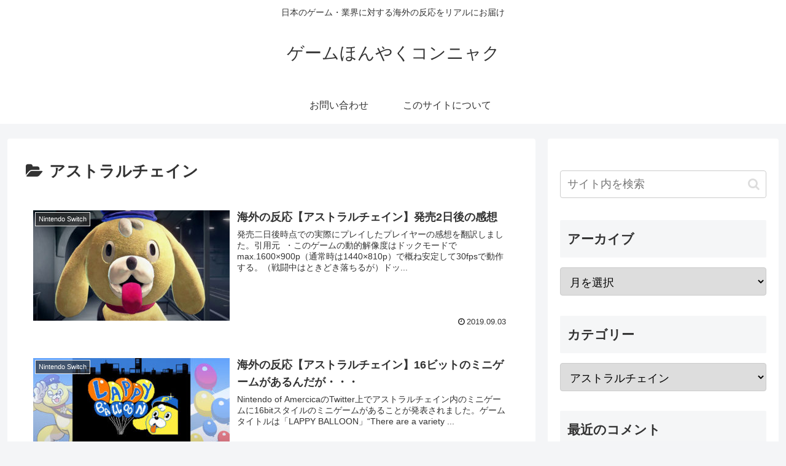

--- FILE ---
content_type: text/html; charset=UTF-8
request_url: https://game-honyaku.com/archives/category/nintendo-switch/%E3%82%A2%E3%82%B9%E3%83%88%E3%83%A9%E3%83%AB%E3%83%81%E3%82%A7%E3%82%A4%E3%83%B3
body_size: 18575
content:
<!doctype html><html lang="ja"><head><script data-no-optimize="1">var litespeed_docref=sessionStorage.getItem("litespeed_docref");litespeed_docref&&(Object.defineProperty(document,"referrer",{get:function(){return litespeed_docref}}),sessionStorage.removeItem("litespeed_docref"));</script> <meta charset="utf-8"><style id="litespeed-ccss">ul{box-sizing:border-box}:root{--wp--preset--font-size--normal:16px;--wp--preset--font-size--huge:42px}.screen-reader-text{clip:rect(1px,1px,1px,1px);word-wrap:normal!important;border:0;-webkit-clip-path:inset(50%);clip-path:inset(50%);height:1px;margin:-1px;overflow:hidden;padding:0;position:absolute;width:1px}figure{margin:0 0 1em}body{--wp--preset--color--black:#000;--wp--preset--color--cyan-bluish-gray:#abb8c3;--wp--preset--color--white:#fff;--wp--preset--color--pale-pink:#f78da7;--wp--preset--color--vivid-red:#cf2e2e;--wp--preset--color--luminous-vivid-orange:#ff6900;--wp--preset--color--luminous-vivid-amber:#fcb900;--wp--preset--color--light-green-cyan:#7bdcb5;--wp--preset--color--vivid-green-cyan:#00d084;--wp--preset--color--pale-cyan-blue:#8ed1fc;--wp--preset--color--vivid-cyan-blue:#0693e3;--wp--preset--color--vivid-purple:#9b51e0;--wp--preset--color--key-color:#19448e;--wp--preset--color--red:#e60033;--wp--preset--color--pink:#e95295;--wp--preset--color--purple:#884898;--wp--preset--color--deep:#55295b;--wp--preset--color--indigo:#1e50a2;--wp--preset--color--blue:#0095d9;--wp--preset--color--light-blue:#2ca9e1;--wp--preset--color--cyan:#00a3af;--wp--preset--color--teal:#007b43;--wp--preset--color--green:#3eb370;--wp--preset--color--light-green:#8bc34a;--wp--preset--color--lime:#c3d825;--wp--preset--color--yellow:#ffd900;--wp--preset--color--amber:#ffc107;--wp--preset--color--orange:#f39800;--wp--preset--color--deep-orange:#ea5506;--wp--preset--color--brown:#954e2a;--wp--preset--color--grey:#949495;--wp--preset--color--cocoon-black:#333;--wp--preset--color--cocoon-white:#fffffb;--wp--preset--color--watery-blue:#f3fafe;--wp--preset--color--watery-yellow:#fff7cc;--wp--preset--color--watery-red:#fdf2f2;--wp--preset--color--watery-green:#ebf8f4;--wp--preset--color--ex-a:#fef4f4;--wp--preset--color--ex-b:#f8f4e6;--wp--preset--color--ex-c:#eaf4fc;--wp--preset--color--ex-d:#eaedf7;--wp--preset--color--ex-e:#e8ecef;--wp--preset--color--ex-f:#f8fbf8;--wp--preset--gradient--vivid-cyan-blue-to-vivid-purple:linear-gradient(135deg,rgba(6,147,227,1) 0%,#9b51e0 100%);--wp--preset--gradient--light-green-cyan-to-vivid-green-cyan:linear-gradient(135deg,#7adcb4 0%,#00d082 100%);--wp--preset--gradient--luminous-vivid-amber-to-luminous-vivid-orange:linear-gradient(135deg,rgba(252,185,0,1) 0%,rgba(255,105,0,1) 100%);--wp--preset--gradient--luminous-vivid-orange-to-vivid-red:linear-gradient(135deg,rgba(255,105,0,1) 0%,#cf2e2e 100%);--wp--preset--gradient--very-light-gray-to-cyan-bluish-gray:linear-gradient(135deg,#eee 0%,#a9b8c3 100%);--wp--preset--gradient--cool-to-warm-spectrum:linear-gradient(135deg,#4aeadc 0%,#9778d1 20%,#cf2aba 40%,#ee2c82 60%,#fb6962 80%,#fef84c 100%);--wp--preset--gradient--blush-light-purple:linear-gradient(135deg,#ffceec 0%,#9896f0 100%);--wp--preset--gradient--blush-bordeaux:linear-gradient(135deg,#fecda5 0%,#fe2d2d 50%,#6b003e 100%);--wp--preset--gradient--luminous-dusk:linear-gradient(135deg,#ffcb70 0%,#c751c0 50%,#4158d0 100%);--wp--preset--gradient--pale-ocean:linear-gradient(135deg,#fff5cb 0%,#b6e3d4 50%,#33a7b5 100%);--wp--preset--gradient--electric-grass:linear-gradient(135deg,#caf880 0%,#71ce7e 100%);--wp--preset--gradient--midnight:linear-gradient(135deg,#020381 0%,#2874fc 100%);--wp--preset--duotone--dark-grayscale:url('#wp-duotone-dark-grayscale');--wp--preset--duotone--grayscale:url('#wp-duotone-grayscale');--wp--preset--duotone--purple-yellow:url('#wp-duotone-purple-yellow');--wp--preset--duotone--blue-red:url('#wp-duotone-blue-red');--wp--preset--duotone--midnight:url('#wp-duotone-midnight');--wp--preset--duotone--magenta-yellow:url('#wp-duotone-magenta-yellow');--wp--preset--duotone--purple-green:url('#wp-duotone-purple-green');--wp--preset--duotone--blue-orange:url('#wp-duotone-blue-orange');--wp--preset--font-size--small:13px;--wp--preset--font-size--medium:20px;--wp--preset--font-size--large:36px;--wp--preset--font-size--x-large:42px;--wp--preset--spacing--20:.44rem;--wp--preset--spacing--30:.67rem;--wp--preset--spacing--40:1rem;--wp--preset--spacing--50:1.5rem;--wp--preset--spacing--60:2.25rem;--wp--preset--spacing--70:3.38rem;--wp--preset--spacing--80:5.06rem;--wp--preset--shadow--natural:6px 6px 9px rgba(0,0,0,.2);--wp--preset--shadow--deep:12px 12px 50px rgba(0,0,0,.4);--wp--preset--shadow--sharp:6px 6px 0px rgba(0,0,0,.2);--wp--preset--shadow--outlined:6px 6px 0px -3px rgba(255,255,255,1),6px 6px rgba(0,0,0,1);--wp--preset--shadow--crisp:6px 6px 0px rgba(0,0,0,1)}body{margin:0;--wp--style--global--content-size:840px;--wp--style--global--wide-size:1200px}body{--wp--style--block-gap:24px}body{padding-top:0;padding-right:0;padding-bottom:0;padding-left:0}:root{--cocoon-twitter-color:#1da1f2;--cocoon-facebook-color:#3b5998;--cocoon-hatebu-color:#2c6ebd;--cocoon-google-plus-color:#dd4b39;--cocoon-pocket-color:#ef4056;--cocoon-line-color:#00c300;--cocoon-linkedin-color:#0077b5;--cocoon-website-color:#002561;--cocoon-instagram-color:#405de6;--cocoon-pinterest-color:#bd081c;--cocoon-youtube-color:#cd201f;--cocoon-tiktok-color:#000;--cocoon-note-color:#41c9b4;--cocoon-soundcloud-color:#f80;--cocoon-flickr-color:#111;--cocoon-amazon-color:#f90;--cocoon-twitch-color:#6441a4;--cocoon-rakuten-color:#bf0000;--cocoon-rakuten-room-color:#c61e79;--cocoon-slack-color:#e01563;--cocoon-github-color:#4078c0;--cocoon-codepen-color:#333;--cocoon-feedly-color:#2bb24c;--cocoon-rss-color:#f26522;--cocoon-red-color:#e60033;--cocoon-pink-color:#e95295;--cocoon-purple-color:#884898;--cocoon-deep-color:#55295b;--cocoon-indigo-color:#1e50a2;--cocoon-blue-color:#0095d9;--cocoon-light-blue-color:#2ca9e1;--cocoon-cyan-color:#00a3af;--cocoon-teal-color:#007b43;--cocoon-green-color:#3eb370;--cocoon-light-green-color:#8bc34a;--cocoon-lime-color:#c3d825;--cocoon-yellow-color:#ffd900;--cocoon-amber-color:#ffc107;--cocoon-orange-color:#f39800;--cocoon-deep-orange-color:#ea5506;--cocoon-brown-color:#954e2a;--cocoon-grey-color:#949495;--cocoon-blue-gray-color:#607d8b;--cocoon-black-color:#333;--cocoon-white-color:#fff;--cocoon-watery-blue-color:#f3fafe;--cocoon-watery-yellow-color:#fff7cc;--cocoon-watery-red-color:#fdf2f2;--cocoon-watery-green-color:#ebf8f4;--cocoon-custom-background-color:inherit;--cocoon-custom-text-color:inherit;--cocoon-custom-border-color:#ccc;--cocoon-default-font:"Hiragino Kaku Gothic ProN","Hiragino Sans",Meiryo,sans-serif;--cocoon-text-color:#333;--cocoon-pallid-text-color:#777;--cocoon-x-pallid-text-color:#999;--cocoon-default-text-size:18px;--cocoon-text-size-s:.8em;--cocoon-basic-border-color:#ccc;--cocoon-three-d-border-colors:#e3e3e3 #cecece #b4b4b4 #d6d6d6;--cocoon-middle-thickness-color:#888;--cocoon-thin-color:#ddd;--cocoon-x-thin-color:#eee;--cocoon-xx-thin-color:#f5f6f7;--cocoon-xxx-thin-color:#fafbfc;--cocoon-current-background-color:#eee;--cocoon-select-background-color:#d8eaf2;--cocoon-basic-border-radius:4px;--cocoon-badge-border-radius:2px;--cocoon-middle-border-radius:8px;--cocoon-box-padding:1em 1.5em;--cocoon-box-border-color:#47585c;--cocoon-sns-color:var(--cocoon-text-color)}.entry-card{position:relative;height:100%}.entry-card-thumb{float:left;margin-top:3px;position:relative}.entry-card-content{padding-bottom:1.2em}.entry-card-title{font-size:18px;margin:0 0 5px;line-height:1.6;font-weight:700}.entry-card-snippet{font-size:var(--cocoon-text-size-s);line-height:1.3;display:-webkit-box;overflow:hidden;-webkit-line-clamp:4;-webkit-box-orient:vertical}.entry-card-meta{bottom:0;position:absolute;right:0;text-align:right;line-height:1}.sns-follow-message{text-align:center;margin-bottom:3px}body,.header{background-position:top center;background-repeat:no-repeat;background-size:100% auto}.entry-category,.post-date{padding:2px;display:inline;font-size:.7em}.search-edit,input[type=text],select{padding:11px;border:1px solid var(--cocoon-basic-border-color);border-radius:var(--cocoon-basic-border-radius);font-size:var(--cocoon-default-text-size);width:100%}.fz-18px{font-size:18px}.fw-400{font-weight:400}*{padding:0;margin:0;box-sizing:border-box;word-wrap:break-word;overflow-wrap:break-word}.container{padding-right:constant(safe-area-inset-right);padding-left:constant(safe-area-inset-left);padding-right:env(safe-area-inset-right);padding-left:env(safe-area-inset-left)}body{font-family:var(--cocoon-default-font);font-size:var(--cocoon-default-text-size);color:var(--cocoon-text-color);line-height:1.8;margin:0;overflow-wrap:break-word;background-color:#f4f5f7;text-size-adjust:100%;-webkit-text-size-adjust:100%;-moz-text-size-adjust:100%;background-attachment:fixed}a{color:#1967d2}ul{padding-left:40px}ul{list-style-type:disc}.cf:after{clear:both;content:"";display:block}.header-container,.main,.sidebar{background-color:var(--cocoon-white-color)}.wrap{width:1256px;margin:0 auto}.content-in{display:flex;justify-content:space-between;flex-wrap:wrap}.main{width:860px;padding:20px 29px;border:1px solid transparent;border-radius:var(--cocoon-basic-border-radius);position:relative}.no-scrollable-main .main{height:100%}@media all and (-ms-high-contrast:none){.logo{height:100%}}figure{margin:0}img{max-width:100%;height:auto}.entry-card-thumb{margin-right:1.6%}.header{height:100%;flex-shrink:0}.header-in{display:flex;flex-direction:column;justify-content:center}.tagline{text-align:center;font-size:14px;margin:.6em 1em}.logo{text-align:center}.site-name-text-link{color:var(--cocoon-text-color);text-decoration:none;font-weight:400;padding:0 1em}.site-name-text{font-size:28px}.logo-text{padding:20px 0 30px;font-size:1em}.navi{background-color:var(--cocoon-white-color)}.navi .item-label{display:-webkit-box;overflow:hidden;-webkit-line-clamp:1;-webkit-box-orient:vertical}.navi-in a{position:relative}.navi-in>ul{padding:0;margin:0;list-style:none;display:flex;flex-wrap:wrap;justify-content:center;text-align:center}.navi-in>ul li{display:block;width:176px;height:60px;line-height:60px;position:relative}.navi-in a{color:var(--cocoon-text-color);text-decoration:none;display:block;font-size:16px}.a-wrap{text-decoration:none;display:block;color:var(--cocoon-text-color);padding:1.5%;margin-bottom:3%}.card-thumb img{width:100%}.entry-card-thumb{width:320px}.cat-label{position:absolute;top:.3em;left:.3em;border:1px solid #eee;font-size:11px;color:var(--cocoon-white-color);background-color:rgba(51,51,51,.7);padding:1px 5px;max-width:80%;white-space:nowrap;overflow:hidden;text-overflow:ellipsis}.entry-card-content{margin-left:330px}.entry-card-info>*{font-size:.7em;padding:2px}.e-card-meta .e-card-categorys{display:none}.e-card-info{display:flex;flex-wrap:wrap;justify-content:flex-end;align-items:center}.e-card-info>span{margin-right:4px}.entry-date{margin-left:3px}.post-date{margin-right:8px}.breadcrumb{margin:1em .4em;color:var(--cocoon-x-pallid-text-color);font-size:13px}.breadcrumb div{display:inline}.breadcrumb .sp{margin:0 10px}.breadcrumb a{text-decoration:none;color:var(--cocoon-x-pallid-text-color)}.breadcrumb-caption{margin:0 3px}.content{margin-top:24px}.archive-title{font-size:26px;margin:16px 0;line-height:1.3}.archive-title span{margin-right:10px}.ad-area{text-align:center;margin-bottom:1.8em}.ad-label-invisible .ad-label{display:none}.ad-responsive ins{width:100%}.sidebar{width:376px;border:1px solid transparent;padding:19px;border-radius:var(--cocoon-basic-border-radius);background-color:var(--cocoon-white-color)}.sidebar h3{background-color:var(--cocoon-xx-thin-color);padding:12px;margin:16px 0;border-radius:var(--cocoon-badge-border-radius)}.no-scrollable-sidebar .sidebar{height:100%}label.screen-reader-text{display:none}.widget_recent_comments li{padding:10px 0}.widget_recent_comments ul{padding-left:0}.widget_recent_comments ul li{list-style:none}.sns-follow-buttons a .follow-count{position:absolute;right:3px;bottom:3px;font-size:12px;line-height:1}.fbc-hide .follow-count{display:none}.author-box .sns-follow-message{display:none}.author-box .sns-follow-buttons a.follow-button .follow-count{display:none}.mobile-menu-buttons{background:var(--cocoon-white-color);box-shadow:0 0 5px #a9a9a9;font-size:19px;position:fixed;bottom:0;left:0;right:0;z-index:2;padding:0;margin:0;list-style:none;display:none;align-items:center;line-height:1.4;min-height:50px}.mobile-menu-buttons .menu-icon{text-align:center;width:100%;display:block}.mobile-menu-buttons .menu-caption{font-size:9px;text-align:center;opacity:.8;display:block}.mobile-menu-buttons .menu-button{position:relative;width:100%}.mobile-menu-buttons .menu-button>a{display:block;color:var(--cocoon-text-color);text-decoration:none}.mobile-footer-menu-buttons{padding-bottom:constant(safe-area-inset-bottom);padding-bottom:env(safe-area-inset-bottom)}#navi-menu-close,#sidebar-menu-close,#search-menu-close{display:none;position:fixed;z-index:99;top:0;left:0;width:100%;height:100%;background:#000}.menu-content{overflow:auto;position:fixed;top:0;z-index:9999;width:100%;max-width:400px;height:100%;background:#fff;opacity:1;overflow:scroll;-webkit-overflow-scrolling:touch}.menu-content .menu-drawer{padding:0 1em 30px}.navi-menu-content{left:0;-webkit-transform:translateX(-105%);transform:translateX(-105%)}.sidebar-menu-content{right:0;-webkit-transform:translateX(105%);transform:translateX(105%)}.search-menu-content{position:fixed;top:40%;z-index:99;width:90%;left:5%;right:5%;-webkit-transform:translateY(900%);transform:translateY(900%);opacity:0}.search-menu-content .search-edit{width:100%}.menu-drawer li{display:block}.menu-drawer a{color:var(--cocoon-text-color);text-decoration:none;padding:6px;display:block}.menu-close-button{display:block;text-align:center;font-size:2em}.go-to-top{position:fixed;display:none;right:10px;bottom:10px;z-index:99999}.go-to-top-button{border-width:0;background-color:#eee;color:#333;text-decoration:none;display:flex;justify-content:center;align-items:center;width:40px;height:40px;text-align:center;line-height:1;border-radius:5px;font-size:22px}.search-box{margin:1em 0 2em;position:relative}.search-edit{font-family:inherit}#search-menu-content .search-edit{font-size:16px}.search-submit{position:absolute;right:3px;top:calc(50% - 12px);font-size:20px;border:none;color:var(--cocoon-thin-color);padding:0 8px;background-color:rgba(255,255,255,0)}:root{--easing:cubic-bezier(.2,1,.2,1);--box-shadow:0 0 30px #fff}.display-none{display:none}option{padding:12px}.main{z-index:0}.ad-index-bottom{position:relative;z-index:-1}@media screen and (max-width:1023px){.content-in{display:block}main.main,div.sidebar{display:block;margin:10px;width:auto}.header{background-size:cover}.mobile-menu-buttons{display:flex;align-items:stretch}.mobile-menu-buttons>li{padding-top:3px}.no-mobile-sidebar .sidebar,.mobile-button-fmb .go-to-top-button{display:none}.mblt-footer-mobile-buttons{margin-bottom:50px}.scrollable-mobile-buttons{margin-bottom:0}.mblt-footer-mobile-buttons .go-to-top-button{display:none}.navi-in .menu-pc{display:none}}@media screen and (max-width:834px){.navi-in>.menu-header{display:none}main.main,div.sidebar{padding:16px;margin:10px 0;border-width:0}.entry-card-title{font-size:17px}.entry-card-snippet{font-size:14px}.header div.header-in{min-height:auto}#header .site-name-text{font-size:22px}.content{margin-top:10px}}@media screen and (max-width:480px){h2,h3{font-size:20px}.entry-card,.e-card-title{line-height:1.3}.e-card-title{font-size:16px}.e-card-snippet{font-size:13px}.cat-label{font-size:10px;padding:1px 3px}body{font-size:16px}.menu-content{max-width:84%}#header .site-name-text{font-size:18px}.tagline{font-size:12px}.entry-card-snippet{display:-webkit-box;overflow:hidden;-webkit-line-clamp:3;-webkit-box-orient:vertical}.no-sp-snippet .entry-card-snippet{display:none}.e-card-meta{margin-top:2px}.ect-entry-card .card-thumb{margin-bottom:6px}.ect-entry-card .card-content{margin:0}.ect-entry-card .card-snippet{margin-bottom:0;clear:both}.ect-entry-card .card-meta{clear:both}}.main{width:860px}.sidebar{width:376px}@media screen and (max-width:1256px){.wrap{width:auto}.main,.sidebar{margin:0 .5%}.main{width:67.4%}.sidebar{padding:1.5%;width:30%}.entry-card-thumb{width:38%}.entry-card-content{margin-left:40%}}.body .widget,.body .ad-area{margin-bottom:1.8em}@media screen and (max-width:480px){.body,.menu-content{font-size:16px}}.fa{display:inline-block;font:normal normal normal 14px/1 FontAwesome;font-size:inherit;text-rendering:auto;-webkit-font-smoothing:antialiased;-moz-osx-font-smoothing:grayscale}.fa-fw{width:1.28571429em;text-align:center}.fa-search:before{content:"\f002"}.fa-close:before{content:"\f00d"}.fa-home:before{content:"\f015"}.fa-clock-o:before{content:"\f017"}.fa-outdent:before{content:"\f03b"}.fa-arrow-up:before{content:"\f062"}.fa-folder:before{content:"\f07b"}.fa-folder-open:before{content:"\f07c"}.fa-bars:before{content:"\f0c9"}.fa-angle-double-up:before{content:"\f102"}.fa-angle-right:before{content:"\f105"}.recentcomments a{display:inline!important;padding:0!important;margin:0!important}</style><link rel="preload" data-asynced="1" data-optimized="2" as="style" onload="this.onload=null;this.rel='stylesheet'" href="https://game-honyaku.com/wp-content/litespeed/ucss/732c6a95826abc82fcd8992feeb3496d.css?ver=9cd62" /><script type="litespeed/javascript">!function(a){"use strict";var b=function(b,c,d){function e(a){return h.body?a():void setTimeout(function(){e(a)})}function f(){i.addEventListener&&i.removeEventListener("load",f),i.media=d||"all"}var g,h=a.document,i=h.createElement("link");if(c)g=c;else{var j=(h.body||h.getElementsByTagName("head")[0]).childNodes;g=j[j.length-1]}var k=h.styleSheets;i.rel="stylesheet",i.href=b,i.media="only x",e(function(){g.parentNode.insertBefore(i,c?g:g.nextSibling)});var l=function(a){for(var b=i.href,c=k.length;c--;)if(k[c].href===b)return a();setTimeout(function(){l(a)})};return i.addEventListener&&i.addEventListener("load",f),i.onloadcssdefined=l,l(f),i};"undefined"!=typeof exports?exports.loadCSS=b:a.loadCSS=b}("undefined"!=typeof global?global:this);!function(a){if(a.loadCSS){var b=loadCSS.relpreload={};if(b.support=function(){try{return a.document.createElement("link").relList.supports("preload")}catch(b){return!1}},b.poly=function(){for(var b=a.document.getElementsByTagName("link"),c=0;c<b.length;c++){var d=b[c];"preload"===d.rel&&"style"===d.getAttribute("as")&&(a.loadCSS(d.href,d,d.getAttribute("media")),d.rel=null)}},!b.support()){b.poly();var c=a.setInterval(b.poly,300);a.addEventListener&&a.addEventListener("load",function(){b.poly(),a.clearInterval(c)}),a.attachEvent&&a.attachEvent("onload",function(){a.clearInterval(c)})}}}(this);</script> <meta name="viewport" content="width=device-width, initial-scale=1.0, viewport-fit=cover"><meta name="referrer" content="no-referrer-when-downgrade"><meta name="format-detection" content="telephone=no">
 <script type="litespeed/javascript">(function(w,d,s,l,i){w[l]=w[l]||[];w[l].push({'gtm.start':new Date().getTime(),event:'gtm.js'});var f=d.getElementsByTagName(s)[0],j=d.createElement(s),dl=l!='dataLayer'?'&l='+l:'';j.async=!0;j.src='https://www.googletagmanager.com/gtm.js?id='+i+dl;f.parentNode.insertBefore(j,f)})(window,document,'script','dataLayer','GTM-WM67NZR')</script> <meta name="google-site-verification" content="_j5wVeM89ZswWqXlCkm5Lhpy3puFstAHQSRfW0E7xA4" /><link rel="preconnect dns-prefetch" href="//www.googletagmanager.com"><link rel="preconnect dns-prefetch" href="//www.google-analytics.com"><link rel="preconnect dns-prefetch" href="//ajax.googleapis.com"><link rel="preconnect dns-prefetch" href="//cdnjs.cloudflare.com"><link rel="preconnect dns-prefetch" href="//pagead2.googlesyndication.com"><link rel="preconnect dns-prefetch" href="//googleads.g.doubleclick.net"><link rel="preconnect dns-prefetch" href="//tpc.googlesyndication.com"><link rel="preconnect dns-prefetch" href="//ad.doubleclick.net"><link rel="preconnect dns-prefetch" href="//www.gstatic.com"><link rel="preconnect dns-prefetch" href="//cse.google.com"><link rel="preconnect dns-prefetch" href="//fonts.gstatic.com"><link rel="preconnect dns-prefetch" href="//fonts.googleapis.com"><link rel="preconnect dns-prefetch" href="//cms.quantserve.com"><link rel="preconnect dns-prefetch" href="//secure.gravatar.com"><link rel="preconnect dns-prefetch" href="//cdn.syndication.twimg.com"><link rel="preconnect dns-prefetch" href="//cdn.jsdelivr.net"><link rel="preconnect dns-prefetch" href="//cdn.mathjax.org"><link rel="preconnect dns-prefetch" href="//assets.pinterest.com"><link rel="preconnect dns-prefetch" href="//images-fe.ssl-images-amazon.com"><link rel="preconnect dns-prefetch" href="//completion.amazon.com"><link rel="preconnect dns-prefetch" href="//m.media-amazon.com"><link rel="preconnect dns-prefetch" href="//i.moshimo.com"><link rel="preconnect dns-prefetch" href="//aml.valuecommerce.com"><link rel="preconnect dns-prefetch" href="//dalc.valuecommerce.com"><link rel="preconnect dns-prefetch" href="//dalb.valuecommerce.com"><link rel="preload" as="font" type="font/woff" href="https://game-honyaku.com/wp-content/themes/cocoon-master/webfonts/icomoon/fonts/icomoon.woff?v=2.7.0.2" crossorigin="anonymous"><link rel="preload" as="font" type="font/woff2" href="https://game-honyaku.com/wp-content/themes/cocoon-master/webfonts/fontawesome/fonts/fontawesome-webfont.woff2?v=4.7.0" crossorigin="anonymous"><title>アストラルチェイン | ゲームほんやくコンニャク</title><meta name='robots' content='max-image-preview:large' /><meta property="og:type" content="website"><meta property="og:description" content="「アストラルチェイン」の記事一覧です。"><meta property="og:title" content="アストラルチェイン"><meta property="og:url" content="https://game-honyaku.com/archives/category/nintendo-switch/%e3%82%a2%e3%82%b9%e3%83%88%e3%83%a9%e3%83%ab%e3%83%81%e3%82%a7%e3%82%a4%e3%83%b3"><meta property="og:image" content="https://game-honyaku.com/wp-content/themes/cocoon-master/screenshot.jpg"><meta property="og:site_name" content="ゲームほんやくコンニャク"><meta property="og:locale" content="ja_JP"><meta property="article:published_time" content="2019-09-03T18:31:40+09:00" /><meta property="article:modified_time" content="2019-09-03T18:31:40+09:00" /><meta property="article:section" content="Nintendo Switch"><meta property="article:section" content="アストラルチェイン"><meta name="twitter:card" content="summary_large_image"><meta property="twitter:description" content="「アストラルチェイン」の記事一覧です。"><meta property="twitter:title" content="アストラルチェイン"><meta property="twitter:url" content="https://game-honyaku.com/archives/category/nintendo-switch/%e3%82%a2%e3%82%b9%e3%83%88%e3%83%a9%e3%83%ab%e3%83%81%e3%82%a7%e3%82%a4%e3%83%b3"><meta name="twitter:image" content="https://game-honyaku.com/wp-content/themes/cocoon-master/screenshot.jpg"><meta name="twitter:domain" content="game-honyaku.com"><link rel='dns-prefetch' href='//www.google.com' /><link rel='dns-prefetch' href='//cdn.jsdelivr.net' /><link rel='dns-prefetch' href='//www.googletagmanager.com' /><link rel='dns-prefetch' href='//pagead2.googlesyndication.com' /><link rel="alternate" type="application/rss+xml" title="ゲームほんやくコンニャク &raquo; フィード" href="https://game-honyaku.com/feed" /><link rel="alternate" type="application/rss+xml" title="ゲームほんやくコンニャク &raquo; コメントフィード" href="https://game-honyaku.com/comments/feed" /> <script id="wpp-js" type="litespeed/javascript" data-src="https://game-honyaku.com/wp-content/plugins/wordpress-popular-posts/assets/js/wpp.min.js?ver=7.2.0" data-sampling="1" data-sampling-rate="100" data-api-url="https://game-honyaku.com/wp-json/wordpress-popular-posts" data-post-id="0" data-token="170a2d5514" data-lang="0" data-debug="0"></script> <link rel="alternate" type="application/rss+xml" title="ゲームほんやくコンニャク &raquo; アストラルチェイン カテゴリーのフィード" href="https://game-honyaku.com/archives/category/nintendo-switch/%e3%82%a2%e3%82%b9%e3%83%88%e3%83%a9%e3%83%ab%e3%83%81%e3%82%a7%e3%82%a4%e3%83%b3/feed" /> <script type="litespeed/javascript" data-src="https://www.googletagmanager.com/gtag/js?id=GT-K8GM6GK" id="google_gtagjs-js"></script> <script id="google_gtagjs-js-after" type="litespeed/javascript">window.dataLayer=window.dataLayer||[];function gtag(){dataLayer.push(arguments)}
gtag("set","linker",{"domains":["game-honyaku.com"]});gtag("js",new Date());gtag("set","developer_id.dZTNiMT",!0);gtag("config","GT-K8GM6GK")</script> <meta name="generator" content="Site Kit by Google 1.170.0" /><link rel="canonical" href="https://game-honyaku.com/archives/category/nintendo-switch/%e3%82%a2%e3%82%b9%e3%83%88%e3%83%a9%e3%83%ab%e3%83%81%e3%82%a7%e3%82%a4%e3%83%b3"><meta name="description" content="「アストラルチェイン」の記事一覧です。"><meta name="keywords" content="アストラルチェイン"><meta name="google-adsense-platform-account" content="ca-host-pub-2644536267352236"><meta name="google-adsense-platform-domain" content="sitekit.withgoogle.com"> <script="async" type="litespeed/javascript" data-src="https://pagead2.googlesyndication.com/pagead/js/adsbygoogle.js?client=ca-pub-2617364681931595&amp;host=ca-host-pub-2644536267352236" crossorigin="anonymous"></script> <link rel="icon" href="https://game-honyaku.com/wp-content/uploads/2019/06/cropped-マリティムスアイコン-32x32.jpg" sizes="32x32" /><link rel="icon" href="https://game-honyaku.com/wp-content/uploads/2019/06/cropped-マリティムスアイコン-192x192.jpg" sizes="192x192" /><link rel="apple-touch-icon" href="https://game-honyaku.com/wp-content/uploads/2019/06/cropped-マリティムスアイコン-180x180.jpg" /><meta name="msapplication-TileImage" content="https://game-honyaku.com/wp-content/uploads/2019/06/cropped-マリティムスアイコン-270x270.jpg" /></head><body data-rsssl=1 class="archive category category-11 body public-page page-body ff-hiragino fz-18px fw-400 hlt-center-logo-wrap ect-entry-card-wrap rect-entry-card-wrap no-scrollable-sidebar no-scrollable-main sidebar-right mblt-footer-mobile-buttons scrollable-mobile-buttons author-guest mobile-button-fmb no-mobile-sidebar no-sp-snippet font-awesome-4 thumb-wide" itemscope itemtype="https://schema.org/WebPage"><noscript><iframe data-lazyloaded="1" src="about:blank" data-litespeed-src="https://www.googletagmanager.com/ns.html?id=GTM-WM67NZR" height="0" width="0" style="display:none;visibility:hidden"></iframe></noscript><div id="container" class="container cf"><div id="header-container" class="header-container"><div id="header-container-in" class="header-container-in hlt-center-logo"><header id="header" class="header cf" itemscope itemtype="https://schema.org/WPHeader"><div id="header-in" class="header-in wrap cf" itemscope itemtype="https://schema.org/WebSite"><div class="tagline" itemprop="alternativeHeadline">日本のゲーム・業界に対する海外の反応をリアルにお届け</div><div class="logo logo-header logo-text"><a href="https://game-honyaku.com" class="site-name site-name-text-link" itemprop="url"><span class="site-name-text" itemprop="name about">ゲームほんやくコンニャク</span></a></div></div></header><nav id="navi" class="navi cf" itemscope itemtype="https://schema.org/SiteNavigationElement"><div id="navi-in" class="navi-in wrap cf"><ul id="menu-%e3%83%aa%e3%83%b3%e3%82%af" class="menu-top menu-header menu-pc"><li id="menu-item-764" class="menu-item menu-item-type-post_type menu-item-object-page menu-item-has-no-description"><a href="https://game-honyaku.com/?page_id=762"><div class="caption-wrap"><div class="item-label">お問い合わせ</div></div></a></li><li id="menu-item-773" class="menu-item menu-item-type-post_type menu-item-object-page menu-item-privacy-policy menu-item-has-no-description"><a href="https://game-honyaku.com/about-us"><div class="caption-wrap"><div class="item-label">このサイトについて</div></div></a></li></ul></div></nav></div></div><div id="content" class="content cf"><div id="content-in" class="content-in wrap"><main id="main" class="main" itemscope itemtype="https://schema.org/Blog"><h1 id="archive-title" class="archive-title"><span class="fa fa-folder-open" aria-hidden="true"></span>アストラルチェイン</h1><div class="ad-area no-icon ad-index-top ad-horizontal ad-label-invisible cf" itemscope itemtype="https://schema.org/WPAdBlock"><div class="ad-label" itemprop="name" data-nosnippet>スポンサーリンク</div><div class="ad-wrap"><div class="ad-responsive ad-usual">
<ins class="adsbygoogle"
style="display:block"
data-ad-client="ca-pub-2617364681931595"
data-ad-slot="2452423152"
data-ad-format="horizontal"
data-full-width-responsive="true"></ins> <script type="litespeed/javascript">(adsbygoogle=window.adsbygoogle||[]).push({})</script></div></div></div><div id="list" class="list ect-entry-card front-page-type-index">
<a href="https://game-honyaku.com/archives/20190903-astral.html" class="entry-card-wrap a-wrap border-element cf" title="海外の反応【アストラルチェイン】発売2日後の感想"><article id="post-3343" class="post-3343 entry-card e-card cf post type-post status-publish format-standard has-post-thumbnail hentry category-nintendo-switch-post category-11-post"><figure class="entry-card-thumb card-thumb e-card-thumb">
<img data-lazyloaded="1" src="[data-uri]" width="320" height="180" data-src="https://game-honyaku.com/wp-content/uploads/2019/09/lappy_astral-320x180.jpg" class="entry-card-thumb-image card-thumb-image wp-post-image" alt="" decoding="async" fetchpriority="high" data-srcset="https://game-honyaku.com/wp-content/uploads/2019/09/lappy_astral-320x180.jpg 320w, https://game-honyaku.com/wp-content/uploads/2019/09/lappy_astral-300x169.jpg 300w, https://game-honyaku.com/wp-content/uploads/2019/09/lappy_astral.jpg 600w" data-sizes="(max-width: 320px) 100vw, 320px" />            <span class="cat-label cat-label-4">Nintendo Switch</span></figure><div class="entry-card-content card-content e-card-content"><h2 class="entry-card-title card-title e-card-title" itemprop="headline">海外の反応【アストラルチェイン】発売2日後の感想</h2><div class="entry-card-snippet card-snippet e-card-snippet">
発売二日後時点での実際にプレイしたプレイヤーの感想を翻訳しました。引用元  ・このゲームの動的解像度はドックモードでmax.1600×900p（通常時は1440×810p）で概ね安定して30fpsで動作する。（戦闘中はときどき落ちるが）ドッ...</div><div class="entry-card-meta card-meta e-card-meta"><div class="entry-card-info e-card-info">
<span class="post-date"><span class="fa fa-clock-o" aria-hidden="true"></span><span class="entry-date">2019.09.03</span></span></div><div class="entry-card-categorys e-card-categorys"><span class="entry-category cat-label-4">Nintendo Switch</span><span class="entry-category cat-label-11">アストラルチェイン</span></div></div></div></article>
</a><a href="https://game-honyaku.com/archives/20190828-astral.html" class="entry-card-wrap a-wrap border-element cf" title="海外の反応【アストラルチェイン】16ビットのミニゲームがあるんだが・・・"><article id="post-3208" class="post-3208 entry-card e-card cf post type-post status-publish format-standard has-post-thumbnail hentry category-nintendo-switch-post category-11-post"><figure class="entry-card-thumb card-thumb e-card-thumb">
<img data-lazyloaded="1" src="[data-uri]" width="320" height="180" data-src="https://game-honyaku.com/wp-content/uploads/2019/08/astralchain_16bit-320x180.jpg" class="entry-card-thumb-image card-thumb-image wp-post-image" alt="" decoding="async" data-srcset="https://game-honyaku.com/wp-content/uploads/2019/08/astralchain_16bit-320x180.jpg 320w, https://game-honyaku.com/wp-content/uploads/2019/08/astralchain_16bit-300x169.jpg 300w, https://game-honyaku.com/wp-content/uploads/2019/08/astralchain_16bit.jpg 600w" data-sizes="(max-width: 320px) 100vw, 320px" />            <span class="cat-label cat-label-4">Nintendo Switch</span></figure><div class="entry-card-content card-content e-card-content"><h2 class="entry-card-title card-title e-card-title" itemprop="headline">海外の反応【アストラルチェイン】16ビットのミニゲームがあるんだが・・・</h2><div class="entry-card-snippet card-snippet e-card-snippet">
Nintendo of AmercicaのTwitter上でアストラルチェイン内のミニゲームに16bitスタイルのミニゲームがあることが発表されました。ゲームタイトルは「LAPPY BALLOON」“There are a variety ...</div><div class="entry-card-meta card-meta e-card-meta"><div class="entry-card-info e-card-info">
<span class="post-date"><span class="fa fa-clock-o" aria-hidden="true"></span><span class="entry-date">2019.08.28</span></span></div><div class="entry-card-categorys e-card-categorys"><span class="entry-category cat-label-4">Nintendo Switch</span><span class="entry-category cat-label-11">アストラルチェイン</span></div></div></div></article>
</a><a href="https://game-honyaku.com/archives/20190827-astral.html" class="entry-card-wrap a-wrap border-element cf" title="海外の反応【アストラルチェイン】海外レビューで大絶賛！メタスコアも88点を獲得"><article id="post-3155" class="post-3155 entry-card e-card cf post type-post status-publish format-standard has-post-thumbnail hentry category-nintendo-switch-post category-11-post"><figure class="entry-card-thumb card-thumb e-card-thumb">
<img data-lazyloaded="1" src="[data-uri]" width="320" height="180" data-src="https://game-honyaku.com/wp-content/uploads/2019/08/astoralchain-320x180.png" class="entry-card-thumb-image card-thumb-image wp-post-image" alt="" decoding="async" />            <span class="cat-label cat-label-4">Nintendo Switch</span></figure><div class="entry-card-content card-content e-card-content"><h2 class="entry-card-title card-title e-card-title" itemprop="headline">海外の反応【アストラルチェイン】海外レビューで大絶賛！メタスコアも88点を獲得</h2><div class="entry-card-snippet card-snippet e-card-snippet">
8月30日発売のNintendo Switch専用ソフト『アストラルチェイン』について海外のメディアがレビューで大絶賛しているようです。 それに加え、海外の有名レビューサイト「Metacritic」にてアストラルチェインが88点を獲得してい...</div><div class="entry-card-meta card-meta e-card-meta"><div class="entry-card-info e-card-info">
<span class="post-date"><span class="fa fa-clock-o" aria-hidden="true"></span><span class="entry-date">2019.08.27</span></span></div><div class="entry-card-categorys e-card-categorys"><span class="entry-category cat-label-4">Nintendo Switch</span><span class="entry-category cat-label-11">アストラルチェイン</span></div></div></div></article>
</a><a href="https://game-honyaku.com/archives/20190805-astralchain.html" class="entry-card-wrap a-wrap border-element cf" title="【海外の反応】今月アストラルチェイン発売だな！お前ら準備はいいか？"><article id="post-2511" class="post-2511 entry-card e-card cf post type-post status-publish format-standard has-post-thumbnail hentry category-nintendo-switch-post category-11-post"><figure class="entry-card-thumb card-thumb e-card-thumb">
<img data-lazyloaded="1" src="[data-uri]" width="320" height="180" data-src="https://game-honyaku.com/wp-content/uploads/2019/08/Astralchain-320x180.jpg" class="entry-card-thumb-image card-thumb-image wp-post-image" alt="" decoding="async" loading="lazy" data-srcset="https://game-honyaku.com/wp-content/uploads/2019/08/Astralchain-320x180.jpg 320w, https://game-honyaku.com/wp-content/uploads/2019/08/Astralchain-300x169.jpg 300w, https://game-honyaku.com/wp-content/uploads/2019/08/Astralchain.jpg 600w" data-sizes="(max-width: 320px) 100vw, 320px" />            <span class="cat-label cat-label-4">Nintendo Switch</span></figure><div class="entry-card-content card-content e-card-content"><h2 class="entry-card-title card-title e-card-title" itemprop="headline">【海外の反応】今月アストラルチェイン発売だな！お前ら準備はいいか？</h2><div class="entry-card-snippet card-snippet e-card-snippet">
アストラルチェインがとうとう今月8月30日に発売されます。アメリカの任天堂のツイートで話題になっていました。This month, the field test begins. Are you ready for startup?Get s...</div><div class="entry-card-meta card-meta e-card-meta"><div class="entry-card-info e-card-info">
<span class="post-date"><span class="fa fa-clock-o" aria-hidden="true"></span><span class="entry-date">2019.08.05</span></span></div><div class="entry-card-categorys e-card-categorys"><span class="entry-category cat-label-4">Nintendo Switch</span><span class="entry-category cat-label-11">アストラルチェイン</span></div></div></div></article>
</a><a href="https://game-honyaku.com/archives/20190621a.html" class="entry-card-wrap a-wrap border-element cf" title="海外の反応【アストラルチェイン】日本語版トレイラーを見ての反応(6/19版）"><article id="post-621" class="post-621 entry-card e-card cf post type-post status-publish format-standard has-post-thumbnail hentry category-nintendo-switch-post category-11-post tag-32-post"><figure class="entry-card-thumb card-thumb e-card-thumb">
<img data-lazyloaded="1" src="[data-uri]" width="320" height="180" data-src="https://game-honyaku.com/wp-content/uploads/2019/06/astralchains_cop-320x180.jpg" class="entry-card-thumb-image card-thumb-image wp-post-image" alt="" decoding="async" loading="lazy" />            <span class="cat-label cat-label-4">Nintendo Switch</span></figure><div class="entry-card-content card-content e-card-content"><h2 class="entry-card-title card-title e-card-title" itemprop="headline">海外の反応【アストラルチェイン】日本語版トレイラーを見ての反応(6/19版）</h2><div class="entry-card-snippet card-snippet e-card-snippet">
6月19日に任天堂公式チャンネルにて公開された「ASTRAL CHAIN（アストラルチェイン） アクション紹介映像」についての海外の反応です。↑日本語版トレイラーちなみにE3では日本では英語版のみの紹介トレイラーがありました。田浦氏のインタ...</div><div class="entry-card-meta card-meta e-card-meta"><div class="entry-card-info e-card-info">
<span class="post-date"><span class="fa fa-clock-o" aria-hidden="true"></span><span class="entry-date">2019.06.21</span></span></div><div class="entry-card-categorys e-card-categorys"><span class="entry-category cat-label-4">Nintendo Switch</span><span class="entry-category cat-label-11">アストラルチェイン</span></div></div></div></article>
</a><a href="https://game-honyaku.com/archives/19132765.html" class="entry-card-wrap a-wrap border-element cf" title="【海外の反応】プラチナゲームズと任天堂の関係ってなんかいいよね"><article id="post-338" class="post-338 entry-card e-card cf post type-post status-publish format-standard has-post-thumbnail hentry category-11-post category-45-post tag-32-post tag-21-post"><figure class="entry-card-thumb card-thumb e-card-thumb">
<img data-lazyloaded="1" src="[data-uri]" width="320" height="180" data-src="https://game-honyaku.com/wp-content/uploads/2019/06/アストラルチェイン-320x180.jpg.webp" class="entry-card-thumb-image card-thumb-image wp-post-image" alt="" decoding="async" loading="lazy" data-srcset="https://game-honyaku.com/wp-content/uploads/2019/06/アストラルチェイン-320x179.jpg.webp 320w, https://game-honyaku.com/wp-content/uploads/2019/06/アストラルチェイン-300x168.jpg.webp 300w, https://game-honyaku.com/wp-content/uploads/2019/06/アストラルチェイン.jpg 600w" data-sizes="(max-width: 320px) 100vw, 320px" />            <span class="cat-label cat-label-11">アストラルチェイン</span></figure><div class="entry-card-content card-content e-card-content"><h2 class="entry-card-title card-title e-card-title" itemprop="headline">【海外の反応】プラチナゲームズと任天堂の関係ってなんかいいよね</h2><div class="entry-card-snippet card-snippet e-card-snippet">
海外のコミュニティRedditでプラチナゲームズと任天堂の関係に対する興味深いスレがあったので翻訳しました。※ （スレ主）アストラルチェインが2019年8月30日に発売するという発表がされました。2017年のゲームアワード2017でベヨネッ...</div><div class="entry-card-meta card-meta e-card-meta"><div class="entry-card-info e-card-info">
<span class="post-date"><span class="fa fa-clock-o" aria-hidden="true"></span><span class="entry-date">2019.06.14</span></span></div><div class="entry-card-categorys e-card-categorys"><span class="entry-category cat-label-11">アストラルチェイン</span><span class="entry-category cat-label-45">任天堂の話題</span></div></div></div></article>
</a></div><div class="ad-area no-icon ad-index-bottom ad-rectangle ad-label-visible cf" itemscope itemtype="https://schema.org/WPAdBlock"><div class="ad-label" itemprop="name" data-nosnippet>スポンサーリンク</div><div class="ad-wrap"><div class="ad-responsive ad-usual">
<ins class="adsbygoogle"
style="display:block"
data-ad-client="ca-pub-2617364681931595"
data-ad-slot="2452423152"
data-ad-format="rectangle"
data-full-width-responsive="true"></ins> <script type="litespeed/javascript">(adsbygoogle=window.adsbygoogle||[]).push({})</script></div></div></div><div id="breadcrumb" class="breadcrumb breadcrumb-category sbp-main-bottom" itemscope itemtype="https://schema.org/BreadcrumbList"><div class="breadcrumb-home" itemscope itemtype="https://schema.org/ListItem" itemprop="itemListElement"><span class="fa fa-home fa-fw" aria-hidden="true"></span><a href="https://game-honyaku.com" itemprop="item"><span itemprop="name" class="breadcrumb-caption">ホーム</span></a><meta itemprop="position" content="1" /></div><div class="breadcrumb-item" itemscope itemtype="https://schema.org/ListItem" itemprop="itemListElement"><span class="sp"><span class="fa fa-angle-right" aria-hidden="true"></span></span><span class="fa fa-folder fa-fw" aria-hidden="true"></span><a href="https://game-honyaku.com/archives/category/nintendo-switch" itemprop="item"><span itemprop="name" class="breadcrumb-caption">Nintendo Switch</span></a><meta itemprop="position" content="2" /></div><div class="breadcrumb-item" itemscope itemtype="https://schema.org/ListItem" itemprop="itemListElement"><span class="sp"><span class="fa fa-angle-right" aria-hidden="true"></span></span><span class="fa fa-folder fa-fw" aria-hidden="true"></span><a href="https://game-honyaku.com/archives/category/nintendo-switch/%e3%82%a2%e3%82%b9%e3%83%88%e3%83%a9%e3%83%ab%e3%83%81%e3%82%a7%e3%82%a4%e3%83%b3" itemprop="item"><span itemprop="name" class="breadcrumb-caption">アストラルチェイン</span></a><meta itemprop="position" content="3" /></div></div></main><div id="sidebar" class="sidebar nwa cf" role="complementary"><div class="ad-area no-icon ad-sidebar-top ad-auto ad-label-invisible cf" itemscope itemtype="https://schema.org/WPAdBlock"><div class="ad-label" itemprop="name" data-nosnippet>スポンサーリンク</div><div class="ad-wrap"><div class="ad-responsive ad-usual">
<ins class="adsbygoogle"
style="display:block"
data-ad-client="ca-pub-2617364681931595"
data-ad-slot="2452423152"
data-ad-format="auto"
data-full-width-responsive="true"></ins> <script type="litespeed/javascript">(adsbygoogle=window.adsbygoogle||[]).push({})</script></div></div></div><aside id="search-3" class="widget widget-sidebar widget-sidebar-standard widget_search"><form class="search-box input-box" method="get" action="https://game-honyaku.com/">
<input type="text" placeholder="サイト内を検索" name="s" class="search-edit" aria-label="input" value="">
<button type="submit" class="search-submit" aria-label="button"><span class="fa fa-search" aria-hidden="true"></span></button></form></aside><aside id="archives-3" class="widget widget-sidebar widget-sidebar-standard widget_archive"><h3 class="widget-sidebar-title widget-title">アーカイブ</h3>		<label class="screen-reader-text" for="archives-dropdown-3">アーカイブ</label>
<select id="archives-dropdown-3" name="archive-dropdown"><option value="">月を選択</option><option value='https://game-honyaku.com/archives/2023/06'> 2023年6月</option><option value='https://game-honyaku.com/archives/2019/11'> 2019年11月</option><option value='https://game-honyaku.com/archives/2019/10'> 2019年10月</option><option value='https://game-honyaku.com/archives/2019/09'> 2019年9月</option><option value='https://game-honyaku.com/archives/2019/08'> 2019年8月</option><option value='https://game-honyaku.com/archives/2019/07'> 2019年7月</option><option value='https://game-honyaku.com/archives/2019/06'> 2019年6月</option><option value='https://game-honyaku.com/archives/2019/05'> 2019年5月</option></select> <script type="litespeed/javascript">(function(){var dropdown=document.getElementById("archives-dropdown-3");function onSelectChange(){if(dropdown.options[dropdown.selectedIndex].value!==''){document.location.href=this.options[this.selectedIndex].value}}
dropdown.onchange=onSelectChange})()</script> </aside><aside id="categories-2" class="widget widget-sidebar widget-sidebar-standard widget_categories"><h3 class="widget-sidebar-title widget-title">カテゴリー</h3><form action="https://game-honyaku.com" method="get"><label class="screen-reader-text" for="categories-dropdown-2">カテゴリー</label><select  name='cat' id='categories-dropdown-2' class='postform'><option value='-1'>カテゴリーを選択</option><option class="level-0" value="80">BLUE PROTCOL</option><option class="level-0" value="7">FE風花雪月</option><option class="level-0" value="34">FF14</option><option class="level-0" value="93">FF16</option><option class="level-0" value="9">FF7</option><option class="level-0" value="8">FinalFantasy</option><option class="level-0" value="4">Nintendo Switch</option><option class="level-0" value="48">PSO</option><option class="level-0" value="71">sekiro</option><option class="level-0" value="84">SONY</option><option class="level-0" value="11" selected="selected">アストラルチェイン</option><option class="level-0" value="60">アトリエ</option><option class="level-0" value="5">スプラトゥーン2</option><option class="level-0" value="78">セガ</option><option class="level-0" value="86">ゼノブレイド</option><option class="level-0" value="2">ソシャゲ</option><option class="level-0" value="47">ダークソウル</option><option class="level-0" value="82">ドクターマリオワールド</option><option class="level-0" value="3">ドラガリアロスト</option><option class="level-0" value="10">ドラゴンクエスト</option><option class="level-0" value="89">ファイアーエムブレム(全般）</option><option class="level-0" value="73">フロムソフトウェア</option><option class="level-0" value="87">マリオメーカー2</option><option class="level-0" value="45">任天堂の話題</option><option class="level-0" value="1">未分類</option><option class="level-0" value="6">気になるニュース</option><option class="level-0" value="76">雑談</option>
</select></form><script type="litespeed/javascript">(function(){var dropdown=document.getElementById("categories-dropdown-2");function onCatChange(){if(dropdown.options[dropdown.selectedIndex].value>0){dropdown.parentNode.submit()}}
dropdown.onchange=onCatChange})()</script> </aside><aside id="recent-comments-4" class="widget widget-sidebar widget-sidebar-standard widget_recent_comments"><h3 class="widget-sidebar-title widget-title">最近のコメント</h3><ul id="recentcomments-4"><li class="recentcomments"><a href="https://game-honyaku.com/archives/20190906-fe3hpoll.html#comment-882">【FE風花雪月】海外のキャラクター人気調査結果</a> に <span class="comment-author-link">匿名</span> より</li><li class="recentcomments"><a href="https://game-honyaku.com/archives/20190629.html#comment-881">【海外の反応】ロシア国防省「メタルギアはアメリカの諜報プロジェクトだ」</a> に <span class="comment-author-link">匿名</span> より</li><li class="recentcomments"><a href="https://game-honyaku.com/archives/20190801-fe3h.html#comment-879">海外の反応【FE風花雪月】ディレクター「なんで欧米でウケてるのか分からない」</a> に <span class="comment-author-link">匿名</span> より</li><li class="recentcomments"><a href="https://game-honyaku.com/archives/20190906-fe3hpoll.html#comment-878">【FE風花雪月】海外のキャラクター人気調査結果</a> に <span class="comment-author-link">匿名</span> より</li><li class="recentcomments"><a href="https://game-honyaku.com/archives/20190906-fe3hpoll.html#comment-877">【FE風花雪月】海外のキャラクター人気調査結果</a> に <span class="comment-author-link">匿名</span> より</li></ul></aside><aside id="pc_ad-2" class="widget widget-sidebar widget-sidebar-standard widget_pc_ad"><div class="ad-area no-icon pc-ad-widget ad- ad-label-invisible cf" itemscope itemtype="https://schema.org/WPAdBlock"><div class="ad-label" itemprop="name" data-nosnippet>スポンサーリンク</div><div class="ad-wrap"><div class="ad-responsive ad-usual">
<ins class="adsbygoogle"
style="display:block"
data-ad-client="ca-pub-2617364681931595"
data-ad-slot="6071435866"
data-ad-format=""
data-full-width-responsive="true"></ins> <script type="litespeed/javascript">(adsbygoogle=window.adsbygoogle||[]).push({})</script></div></div></div></aside><aside id="pc_ad-4" class="widget widget-sidebar widget-sidebar-standard widget_pc_ad"><div class="ad-area no-icon pc-ad-widget ad- ad-label-invisible cf" itemscope itemtype="https://schema.org/WPAdBlock"><div class="ad-label" itemprop="name" data-nosnippet>スポンサーリンク</div><div class="ad-wrap"><div class="ad-responsive ad-usual">
<ins class="adsbygoogle"
style="display:block"
data-ad-client="ca-pub-2617364681931595"
data-ad-slot="2452423152"
data-ad-format=""
data-full-width-responsive="true"></ins> <script type="litespeed/javascript">(adsbygoogle=window.adsbygoogle||[]).push({})</script></div></div></div></aside></div></div></div><footer id="footer" class="footer footer-container nwa" itemscope itemtype="https://schema.org/WPFooter"><div id="footer-in" class="footer-in wrap cf"><div class="footer-bottom fdt-logo fnm-text-width cf"><div class="footer-bottom-logo"><div class="logo logo-footer logo-text"><a href="https://game-honyaku.com" class="site-name site-name-text-link" itemprop="url"><span class="site-name-text" itemprop="name about">ゲームほんやくコンニャク</span></a></div></div><div class="footer-bottom-content"><nav id="navi-footer" class="navi-footer"><div id="navi-footer-in" class="navi-footer-in"></div></nav><div class="source-org copyright">Copyright © 2019 ゲームほんやくコンニャク All Rights Reserved.</div></div></div></div></footer><ul class="mobile-footer-menu-buttons mobile-menu-buttons"><li class="navi-menu-button menu-button">
<input id="navi-menu-input" type="checkbox" class="display-none">
<label id="navi-menu-open" class="menu-open menu-button-in" for="navi-menu-input">
<span class="navi-menu-icon menu-icon">
<span class="fa fa-bars" aria-hidden="true"></span>
</span>
<span class="navi-menu-caption menu-caption">メニュー</span>
</label>
<label class="display-none" id="navi-menu-close" for="navi-menu-input"></label><div id="navi-menu-content" class="navi-menu-content menu-content">
<label class="navi-menu-close-button menu-close-button" for="navi-menu-input"><span class="fa fa-close" aria-hidden="true"></span></label><ul class="menu-drawer"><li class="menu-item menu-item-type-post_type menu-item-object-page menu-item-764"><a href="https://game-honyaku.com/?page_id=762">お問い合わせ</a></li><li class="menu-item menu-item-type-post_type menu-item-object-page menu-item-privacy-policy menu-item-773"><a rel="privacy-policy" href="https://game-honyaku.com/about-us">このサイトについて</a></li></ul></div></li><li class="home-menu-button menu-button">
<a href="https://game-honyaku.com" class="menu-button-in">
<span class="home-menu-icon menu-icon">
<span class="fa fa-home" aria-hidden="true"></span>
</span>
<span class="home-menu-caption menu-caption">ホーム</span>
</a></li><li class="search-menu-button menu-button">
<input id="search-menu-input" type="checkbox" class="display-none">
<label id="search-menu-open" class="menu-open menu-button-in" for="search-menu-input">
<span class="search-menu-icon menu-icon">
<span class="fa fa-search" aria-hidden="true"></span>
</span>
<span class="search-menu-caption menu-caption">検索</span>
</label>
<label class="display-none" id="search-menu-close" for="search-menu-input"></label><div id="search-menu-content" class="search-menu-content"><form class="search-box input-box" method="get" action="https://game-honyaku.com/">
<input type="text" placeholder="サイト内を検索" name="s" class="search-edit" aria-label="input" value="">
<button type="submit" class="search-submit" aria-label="button"><span class="fa fa-search" aria-hidden="true"></span></button></form></div></li><li class="top-menu-button menu-button">
<a href="#" class="go-to-top-common top-menu-a menu-button-in">
<span class="top-menu-icon menu-icon">
<span class="fa fa-arrow-up" aria-hidden="true"></span>
</span>
<span class="top-menu-caption menu-caption">トップ</span>
</a></li><li class="sidebar-menu-button menu-button">
<input id="sidebar-menu-input" type="checkbox" class="display-none">
<label id="sidebar-menu-open" class="menu-open menu-button-in" for="sidebar-menu-input">
<span class="sidebar-menu-icon menu-icon">
<span class="fa fa-outdent" aria-hidden="true"></span>
</span>
<span class="sidebar-menu-caption menu-caption">サイドバー</span>
</label>
<label class="display-none" id="sidebar-menu-close" for="sidebar-menu-input"></label><div id="sidebar-menu-content" class="sidebar-menu-content menu-content">
<label class="sidebar-menu-close-button menu-close-button" for="sidebar-menu-input"><span class="fa fa-close" aria-hidden="true"></span></label></div></li></ul><div id="go-to-top" class="go-to-top">
<button class="go-to-top-button go-to-top-common go-to-top-hide go-to-top-button-icon-font" aria-label="トップへ戻る"><span class="fa fa-angle-double-up"></span></button></div> <script id="wp-i18n-js-after" type="litespeed/javascript">wp.i18n.setLocaleData({'text direction\u0004ltr':['ltr']})</script> <script id="contact-form-7-js-translations" type="litespeed/javascript">(function(domain,translations){var localeData=translations.locale_data[domain]||translations.locale_data.messages;localeData[""].domain=domain;wp.i18n.setLocaleData(localeData,domain)})("contact-form-7",{"translation-revision-date":"2024-11-05 02:21:01+0000","generator":"GlotPress\/4.0.1","domain":"messages","locale_data":{"messages":{"":{"domain":"messages","plural-forms":"nplurals=1; plural=0;","lang":"ja_JP"},"This contact form is placed in the wrong place.":["\u3053\u306e\u30b3\u30f3\u30bf\u30af\u30c8\u30d5\u30a9\u30fc\u30e0\u306f\u9593\u9055\u3063\u305f\u4f4d\u7f6e\u306b\u7f6e\u304b\u308c\u3066\u3044\u307e\u3059\u3002"],"Error:":["\u30a8\u30e9\u30fc:"]}},"comment":{"reference":"includes\/js\/index.js"}})</script> <script id="contact-form-7-js-before" type="litespeed/javascript">var wpcf7={"api":{"root":"https:\/\/game-honyaku.com\/wp-json\/","namespace":"contact-form-7\/v1"},"cached":1}</script> <script id="google-invisible-recaptcha-js-before" type="litespeed/javascript">var renderInvisibleReCaptcha=function(){for(var i=0;i<document.forms.length;++i){var form=document.forms[i];var holder=form.querySelector('.inv-recaptcha-holder');if(null===holder)continue;holder.innerHTML='';(function(frm){var cf7SubmitElm=frm.querySelector('.wpcf7-submit');var holderId=grecaptcha.render(holder,{'sitekey':'6Lc2iq0mAAAAABAdmiDpqNlQm9kSjb-Zpx8ARNPk','size':'invisible','badge':'inline','callback':function(recaptchaToken){if((null!==cf7SubmitElm)&&(typeof jQuery!='undefined')){jQuery(frm).submit();grecaptcha.reset(holderId);return}
HTMLFormElement.prototype.submit.call(frm)},'expired-callback':function(){grecaptcha.reset(holderId)}});if(null!==cf7SubmitElm&&(typeof jQuery!='undefined')){jQuery(cf7SubmitElm).off('click').on('click',function(clickEvt){clickEvt.preventDefault();grecaptcha.execute(holderId)})}else{frm.onsubmit=function(evt){evt.preventDefault();grecaptcha.execute(holderId)}}})(form)}}</script> <script async defer src="https://www.google.com/recaptcha/api.js?onload=renderInvisibleReCaptcha&amp;render=explicit&amp;hl=ja" id="google-invisible-recaptcha-js"></script> <script id="aicp-js-extra" type="litespeed/javascript">var AICP={"ajaxurl":"https:\/\/game-honyaku.com\/wp-admin\/admin-ajax.php","nonce":"6170a20040","ip":"18.189.178.168","clickLimit":"3","clickCounterCookieExp":"2","banDuration":"7","countryBlockCheck":"No","banCountryList":""}</script> <script id="baguettebox-js-js-after" type="litespeed/javascript">(function($){baguetteBox.run(".entry-content")})(jQuery)</script> <script id="cocoon-js-js-extra" type="litespeed/javascript">var cocoon_localize_script_options={"is_lazy_load_enable":null,"is_fixed_mobile_buttons_enable":"","is_google_font_lazy_load_enable":""}</script> <script id="wp_slimstat-js-extra" type="litespeed/javascript">var SlimStatParams={"transport":"ajax","ajaxurl_rest":"https:\/\/game-honyaku.com\/wp-json\/slimstat\/v1\/hit","ajaxurl_ajax":"https:\/\/game-honyaku.com\/wp-admin\/admin-ajax.php","ajaxurl_adblock":"https:\/\/game-honyaku.com\/request\/f4ad087127eabe3f96f1d54a936238e4\/","ajaxurl":"https:\/\/game-honyaku.com\/wp-admin\/admin-ajax.php","baseurl":"\/","dnt":"noslimstat,ab-item","ci":"YToyOntzOjEyOiJjb250ZW50X3R5cGUiO3M6ODoiY2F0ZWdvcnkiO3M6ODoiY2F0ZWdvcnkiO2k6MTE7fQ--.ab2503dc20e9f4880c4e3d432c39e852","wp_rest_nonce":"170a2d5514"}</script> <script defer src="https://cdn.jsdelivr.net/wp/wp-slimstat/tags/5.3.5/wp-slimstat.min.js" id="wp_slimstat-js"></script> <script type="litespeed/javascript" data-src="https://www.google.com/recaptcha/api.js?render=6Lc2iq0mAAAAABAdmiDpqNlQm9kSjb-Zpx8ARNPk&amp;ver=3.0" id="google-recaptcha-js"></script> <script id="wpcf7-recaptcha-js-before" type="litespeed/javascript">var wpcf7_recaptcha={"sitekey":"6Lc2iq0mAAAAABAdmiDpqNlQm9kSjb-Zpx8ARNPk","actions":{"homepage":"homepage","contactform":"contactform"}}</script> <script type="litespeed/javascript" data-src="https://pagead2.googlesyndication.com/pagead/js/adsbygoogle.js?client=ca-pub-2617364681931595" crossorigin="anonymous"></script> </div> <script data-no-optimize="1">!function(t,e){"object"==typeof exports&&"undefined"!=typeof module?module.exports=e():"function"==typeof define&&define.amd?define(e):(t="undefined"!=typeof globalThis?globalThis:t||self).LazyLoad=e()}(this,function(){"use strict";function e(){return(e=Object.assign||function(t){for(var e=1;e<arguments.length;e++){var n,a=arguments[e];for(n in a)Object.prototype.hasOwnProperty.call(a,n)&&(t[n]=a[n])}return t}).apply(this,arguments)}function i(t){return e({},it,t)}function o(t,e){var n,a="LazyLoad::Initialized",i=new t(e);try{n=new CustomEvent(a,{detail:{instance:i}})}catch(t){(n=document.createEvent("CustomEvent")).initCustomEvent(a,!1,!1,{instance:i})}window.dispatchEvent(n)}function l(t,e){return t.getAttribute(gt+e)}function c(t){return l(t,bt)}function s(t,e){return function(t,e,n){e=gt+e;null!==n?t.setAttribute(e,n):t.removeAttribute(e)}(t,bt,e)}function r(t){return s(t,null),0}function u(t){return null===c(t)}function d(t){return c(t)===vt}function f(t,e,n,a){t&&(void 0===a?void 0===n?t(e):t(e,n):t(e,n,a))}function _(t,e){nt?t.classList.add(e):t.className+=(t.className?" ":"")+e}function v(t,e){nt?t.classList.remove(e):t.className=t.className.replace(new RegExp("(^|\\s+)"+e+"(\\s+|$)")," ").replace(/^\s+/,"").replace(/\s+$/,"")}function g(t){return t.llTempImage}function b(t,e){!e||(e=e._observer)&&e.unobserve(t)}function p(t,e){t&&(t.loadingCount+=e)}function h(t,e){t&&(t.toLoadCount=e)}function n(t){for(var e,n=[],a=0;e=t.children[a];a+=1)"SOURCE"===e.tagName&&n.push(e);return n}function m(t,e){(t=t.parentNode)&&"PICTURE"===t.tagName&&n(t).forEach(e)}function a(t,e){n(t).forEach(e)}function E(t){return!!t[st]}function I(t){return t[st]}function y(t){return delete t[st]}function A(e,t){var n;E(e)||(n={},t.forEach(function(t){n[t]=e.getAttribute(t)}),e[st]=n)}function k(a,t){var i;E(a)&&(i=I(a),t.forEach(function(t){var e,n;e=a,(t=i[n=t])?e.setAttribute(n,t):e.removeAttribute(n)}))}function L(t,e,n){_(t,e.class_loading),s(t,ut),n&&(p(n,1),f(e.callback_loading,t,n))}function w(t,e,n){n&&t.setAttribute(e,n)}function x(t,e){w(t,ct,l(t,e.data_sizes)),w(t,rt,l(t,e.data_srcset)),w(t,ot,l(t,e.data_src))}function O(t,e,n){var a=l(t,e.data_bg_multi),i=l(t,e.data_bg_multi_hidpi);(a=at&&i?i:a)&&(t.style.backgroundImage=a,n=n,_(t=t,(e=e).class_applied),s(t,ft),n&&(e.unobserve_completed&&b(t,e),f(e.callback_applied,t,n)))}function N(t,e){!e||0<e.loadingCount||0<e.toLoadCount||f(t.callback_finish,e)}function C(t,e,n){t.addEventListener(e,n),t.llEvLisnrs[e]=n}function M(t){return!!t.llEvLisnrs}function z(t){if(M(t)){var e,n,a=t.llEvLisnrs;for(e in a){var i=a[e];n=e,i=i,t.removeEventListener(n,i)}delete t.llEvLisnrs}}function R(t,e,n){var a;delete t.llTempImage,p(n,-1),(a=n)&&--a.toLoadCount,v(t,e.class_loading),e.unobserve_completed&&b(t,n)}function T(o,r,c){var l=g(o)||o;M(l)||function(t,e,n){M(t)||(t.llEvLisnrs={});var a="VIDEO"===t.tagName?"loadeddata":"load";C(t,a,e),C(t,"error",n)}(l,function(t){var e,n,a,i;n=r,a=c,i=d(e=o),R(e,n,a),_(e,n.class_loaded),s(e,dt),f(n.callback_loaded,e,a),i||N(n,a),z(l)},function(t){var e,n,a,i;n=r,a=c,i=d(e=o),R(e,n,a),_(e,n.class_error),s(e,_t),f(n.callback_error,e,a),i||N(n,a),z(l)})}function G(t,e,n){var a,i,o,r,c;t.llTempImage=document.createElement("IMG"),T(t,e,n),E(c=t)||(c[st]={backgroundImage:c.style.backgroundImage}),o=n,r=l(a=t,(i=e).data_bg),c=l(a,i.data_bg_hidpi),(r=at&&c?c:r)&&(a.style.backgroundImage='url("'.concat(r,'")'),g(a).setAttribute(ot,r),L(a,i,o)),O(t,e,n)}function D(t,e,n){var a;T(t,e,n),a=e,e=n,(t=It[(n=t).tagName])&&(t(n,a),L(n,a,e))}function V(t,e,n){var a;a=t,(-1<yt.indexOf(a.tagName)?D:G)(t,e,n)}function F(t,e,n){var a;t.setAttribute("loading","lazy"),T(t,e,n),a=e,(e=It[(n=t).tagName])&&e(n,a),s(t,vt)}function j(t){t.removeAttribute(ot),t.removeAttribute(rt),t.removeAttribute(ct)}function P(t){m(t,function(t){k(t,Et)}),k(t,Et)}function S(t){var e;(e=At[t.tagName])?e(t):E(e=t)&&(t=I(e),e.style.backgroundImage=t.backgroundImage)}function U(t,e){var n;S(t),n=e,u(e=t)||d(e)||(v(e,n.class_entered),v(e,n.class_exited),v(e,n.class_applied),v(e,n.class_loading),v(e,n.class_loaded),v(e,n.class_error)),r(t),y(t)}function $(t,e,n,a){var i;n.cancel_on_exit&&(c(t)!==ut||"IMG"===t.tagName&&(z(t),m(i=t,function(t){j(t)}),j(i),P(t),v(t,n.class_loading),p(a,-1),r(t),f(n.callback_cancel,t,e,a)))}function q(t,e,n,a){var i,o,r=(o=t,0<=pt.indexOf(c(o)));s(t,"entered"),_(t,n.class_entered),v(t,n.class_exited),i=t,o=a,n.unobserve_entered&&b(i,o),f(n.callback_enter,t,e,a),r||V(t,n,a)}function H(t){return t.use_native&&"loading"in HTMLImageElement.prototype}function B(t,i,o){t.forEach(function(t){return(a=t).isIntersecting||0<a.intersectionRatio?q(t.target,t,i,o):(e=t.target,n=t,a=i,t=o,void(u(e)||(_(e,a.class_exited),$(e,n,a,t),f(a.callback_exit,e,n,t))));var e,n,a})}function J(e,n){var t;et&&!H(e)&&(n._observer=new IntersectionObserver(function(t){B(t,e,n)},{root:(t=e).container===document?null:t.container,rootMargin:t.thresholds||t.threshold+"px"}))}function K(t){return Array.prototype.slice.call(t)}function Q(t){return t.container.querySelectorAll(t.elements_selector)}function W(t){return c(t)===_t}function X(t,e){return e=t||Q(e),K(e).filter(u)}function Y(e,t){var n;(n=Q(e),K(n).filter(W)).forEach(function(t){v(t,e.class_error),r(t)}),t.update()}function t(t,e){var n,a,t=i(t);this._settings=t,this.loadingCount=0,J(t,this),n=t,a=this,Z&&window.addEventListener("online",function(){Y(n,a)}),this.update(e)}var Z="undefined"!=typeof window,tt=Z&&!("onscroll"in window)||"undefined"!=typeof navigator&&/(gle|ing|ro)bot|crawl|spider/i.test(navigator.userAgent),et=Z&&"IntersectionObserver"in window,nt=Z&&"classList"in document.createElement("p"),at=Z&&1<window.devicePixelRatio,it={elements_selector:".lazy",container:tt||Z?document:null,threshold:300,thresholds:null,data_src:"src",data_srcset:"srcset",data_sizes:"sizes",data_bg:"bg",data_bg_hidpi:"bg-hidpi",data_bg_multi:"bg-multi",data_bg_multi_hidpi:"bg-multi-hidpi",data_poster:"poster",class_applied:"applied",class_loading:"litespeed-loading",class_loaded:"litespeed-loaded",class_error:"error",class_entered:"entered",class_exited:"exited",unobserve_completed:!0,unobserve_entered:!1,cancel_on_exit:!0,callback_enter:null,callback_exit:null,callback_applied:null,callback_loading:null,callback_loaded:null,callback_error:null,callback_finish:null,callback_cancel:null,use_native:!1},ot="src",rt="srcset",ct="sizes",lt="poster",st="llOriginalAttrs",ut="loading",dt="loaded",ft="applied",_t="error",vt="native",gt="data-",bt="ll-status",pt=[ut,dt,ft,_t],ht=[ot],mt=[ot,lt],Et=[ot,rt,ct],It={IMG:function(t,e){m(t,function(t){A(t,Et),x(t,e)}),A(t,Et),x(t,e)},IFRAME:function(t,e){A(t,ht),w(t,ot,l(t,e.data_src))},VIDEO:function(t,e){a(t,function(t){A(t,ht),w(t,ot,l(t,e.data_src))}),A(t,mt),w(t,lt,l(t,e.data_poster)),w(t,ot,l(t,e.data_src)),t.load()}},yt=["IMG","IFRAME","VIDEO"],At={IMG:P,IFRAME:function(t){k(t,ht)},VIDEO:function(t){a(t,function(t){k(t,ht)}),k(t,mt),t.load()}},kt=["IMG","IFRAME","VIDEO"];return t.prototype={update:function(t){var e,n,a,i=this._settings,o=X(t,i);{if(h(this,o.length),!tt&&et)return H(i)?(e=i,n=this,o.forEach(function(t){-1!==kt.indexOf(t.tagName)&&F(t,e,n)}),void h(n,0)):(t=this._observer,i=o,t.disconnect(),a=t,void i.forEach(function(t){a.observe(t)}));this.loadAll(o)}},destroy:function(){this._observer&&this._observer.disconnect(),Q(this._settings).forEach(function(t){y(t)}),delete this._observer,delete this._settings,delete this.loadingCount,delete this.toLoadCount},loadAll:function(t){var e=this,n=this._settings;X(t,n).forEach(function(t){b(t,e),V(t,n,e)})},restoreAll:function(){var e=this._settings;Q(e).forEach(function(t){U(t,e)})}},t.load=function(t,e){e=i(e);V(t,e)},t.resetStatus=function(t){r(t)},Z&&function(t,e){if(e)if(e.length)for(var n,a=0;n=e[a];a+=1)o(t,n);else o(t,e)}(t,window.lazyLoadOptions),t});!function(e,t){"use strict";function a(){t.body.classList.add("litespeed_lazyloaded")}function n(){console.log("[LiteSpeed] Start Lazy Load Images"),d=new LazyLoad({elements_selector:"[data-lazyloaded]",callback_finish:a}),o=function(){d.update()},e.MutationObserver&&new MutationObserver(o).observe(t.documentElement,{childList:!0,subtree:!0,attributes:!0})}var d,o;e.addEventListener?e.addEventListener("load",n,!1):e.attachEvent("onload",n)}(window,document);</script><script data-no-optimize="1">var litespeed_vary=document.cookie.replace(/(?:(?:^|.*;\s*)_lscache_vary\s*\=\s*([^;]*).*$)|^.*$/,"");litespeed_vary||fetch("/wp-content/plugins/litespeed-cache/guest.vary.php",{method:"POST",cache:"no-cache",redirect:"follow"}).then(e=>e.json()).then(e=>{console.log(e),e.hasOwnProperty("reload")&&"yes"==e.reload&&(sessionStorage.setItem("litespeed_docref",document.referrer),window.location.reload(!0))});</script><script data-optimized="1" type="litespeed/javascript" data-src="https://game-honyaku.com/wp-content/litespeed/js/95e98416232f3856153d41ecb7e623ff.js?ver=9cd62"></script><script>const litespeed_ui_events=["mouseover","click","keydown","wheel","touchmove","touchstart"];var urlCreator=window.URL||window.webkitURL;function litespeed_load_delayed_js_force(){console.log("[LiteSpeed] Start Load JS Delayed"),litespeed_ui_events.forEach(e=>{window.removeEventListener(e,litespeed_load_delayed_js_force,{passive:!0})}),document.querySelectorAll("iframe[data-litespeed-src]").forEach(e=>{e.setAttribute("src",e.getAttribute("data-litespeed-src"))}),"loading"==document.readyState?window.addEventListener("DOMContentLoaded",litespeed_load_delayed_js):litespeed_load_delayed_js()}litespeed_ui_events.forEach(e=>{window.addEventListener(e,litespeed_load_delayed_js_force,{passive:!0})});async function litespeed_load_delayed_js(){let t=[];for(var d in document.querySelectorAll('script[type="litespeed/javascript"]').forEach(e=>{t.push(e)}),t)await new Promise(e=>litespeed_load_one(t[d],e));document.dispatchEvent(new Event("DOMContentLiteSpeedLoaded")),window.dispatchEvent(new Event("DOMContentLiteSpeedLoaded"))}function litespeed_load_one(t,e){console.log("[LiteSpeed] Load ",t);var d=document.createElement("script");d.addEventListener("load",e),d.addEventListener("error",e),t.getAttributeNames().forEach(e=>{"type"!=e&&d.setAttribute("data-src"==e?"src":e,t.getAttribute(e))});let a=!(d.type="text/javascript");!d.src&&t.textContent&&(d.src=litespeed_inline2src(t.textContent),a=!0),t.after(d),t.remove(),a&&e()}function litespeed_inline2src(t){try{var d=urlCreator.createObjectURL(new Blob([t.replace(/^(?:<!--)?(.*?)(?:-->)?$/gm,"$1")],{type:"text/javascript"}))}catch(e){d="data:text/javascript;base64,"+btoa(t.replace(/^(?:<!--)?(.*?)(?:-->)?$/gm,"$1"))}return d}</script></body></html>
<!-- Page optimized by LiteSpeed Cache @2026-01-22 04:44:03 -->

<!-- Page cached by LiteSpeed Cache 6.5.4 on 2026-01-22 04:44:03 -->
<!-- Guest Mode -->
<!-- QUIC.cloud CCSS loaded ✅ /ccss/faf7bdf178da6ad0440c83b624366c66.css -->
<!-- QUIC.cloud UCSS loaded ✅ -->